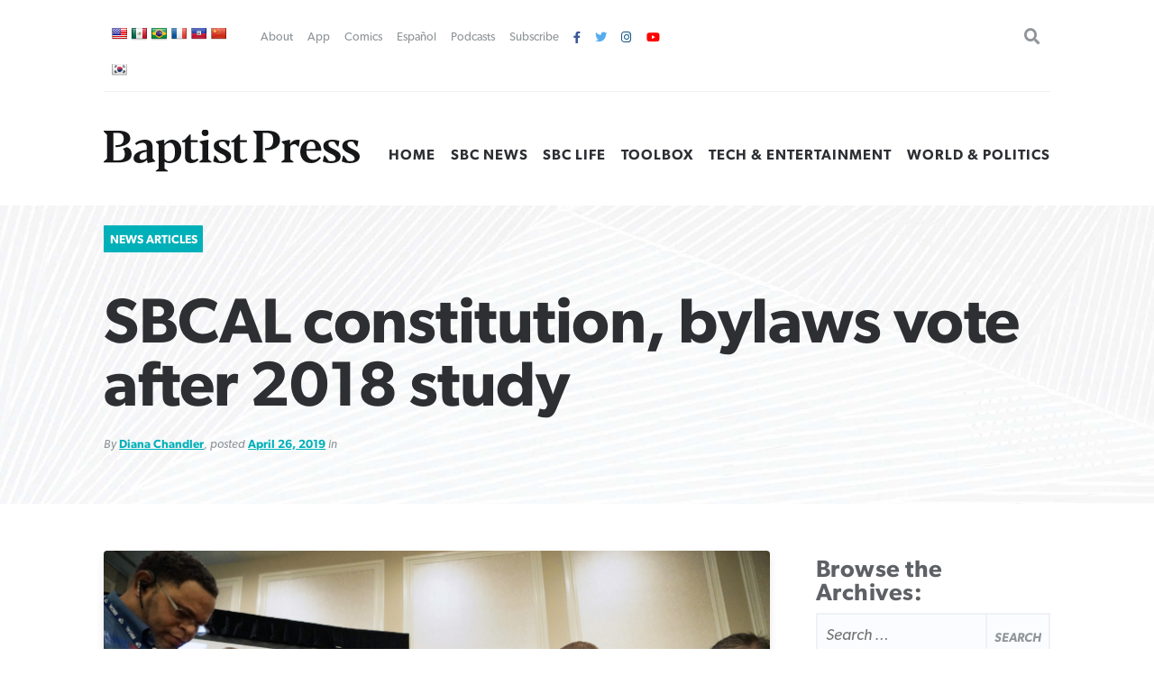

--- FILE ---
content_type: text/html; charset=UTF-8
request_url: https://www.baptistpress.com/resource-library/news/sbcal-constitution-bylaws-vote-after-2018-study/
body_size: 13015
content:
<!DOCTYPE HTML> <!--[if IE 8 ]><html class="ie8" lang="en"><![endif]--> <!--[if (gt IE 8)]><!--><html lang="en"><!--<![endif]--><head><meta charset="UTF-8" /><meta http-equiv="X-UA-Compatible" content="IE=edge,chrome=1"><meta name="viewport" content="width=device-width, initial-scale=1.0"><!--responsive goodness--><link rel="pingback" href="https://www.baptistpress.com/xmlrpc.php" /><link media="all" href="https://www.baptistpress.com/wp-content/cache/autoptimize/css/autoptimize_b94a90a45ad614db0207c7f1d1cae946.css" rel="stylesheet"><title>SBCAL constitution, bylaws vote after 2018 study | Baptist Press</title><meta name="dc.title" content="SBCAL constitution, bylaws vote after 2018 study | Baptist Press"><meta name="dc.description" content="The Southern Baptist Conference of Associational Leaders (SBCAL) will consider constitution and bylaw changes at its annual meeting June 9-10 in Birmingham, Ala., designed to comply with a study team report unanimously adopted in 2018."><meta name="dc.relation" content="https://www.baptistpress.com/resource-library/news/sbcal-constitution-bylaws-vote-after-2018-study/"><meta name="dc.source" content="https://www.baptistpress.com/"><meta name="dc.language" content="en_US"><meta name="description" content="The Southern Baptist Conference of Associational Leaders (SBCAL) will consider constitution and bylaw changes at its annual meeting June 9-10 in Birmingham, Ala., designed to comply with a study team report unanimously adopted in 2018."><meta property="article:published_time" content="2019-04-26T14:25:00-05:00"><meta property="article:modified_time" content="2020-08-03T15:52:23-05:00"><meta property="og:updated_time" content="2020-08-03T15:52:23-05:00"><meta name="thumbnail" content="https://www.baptistpress.com/wp-content/uploads/images/32c5e17e-f14b-436c-915a-6f7e9a1ff657-SBCAL.jpg"><meta name="robots" content="index, follow, max-snippet:-1, max-image-preview:large, max-video-preview:-1"><link rel="canonical" href="https://www.baptistpress.com/resource-library/news/sbcal-constitution-bylaws-vote-after-2018-study/"><meta property="og:url" content="https://www.baptistpress.com/resource-library/news/sbcal-constitution-bylaws-vote-after-2018-study/"><meta property="og:site_name" content="Baptist Press"><meta property="og:locale" content="en_US"><meta property="og:type" content="article"><meta property="article:author" content="https://facebook.com/baptistpress"><meta property="article:publisher" content="https://facebook.com/baptistpress"><meta property="og:title" content="SBCAL constitution, bylaws vote after 2018 study | Baptist Press"><meta property="og:description" content="The Southern Baptist Conference of Associational Leaders (SBCAL) will consider constitution and bylaw changes at its annual meeting June 9-10 in Birmingham, Ala., designed to comply with a study team report unanimously adopted in 2018."><meta property="og:image" content="https://www.baptistpress.com/wp-content/uploads/images/32c5e17e-f14b-436c-915a-6f7e9a1ff657-SBCAL.jpg"><meta property="og:image:secure_url" content="https://www.baptistpress.com/wp-content/uploads/images/32c5e17e-f14b-436c-915a-6f7e9a1ff657-SBCAL.jpg"><meta property="og:image:width" content="3000"><meta property="og:image:height" content="2001"><meta name="twitter:card" content="summary_large_image"><meta name="twitter:site" content="@baptistpress"><meta name="twitter:creator" content="@baptistpress"><meta name="twitter:title" content="SBCAL constitution, bylaws vote after 2018 study | Baptist Press"><meta name="twitter:description" content="The Southern Baptist Conference of Associational Leaders (SBCAL) will consider constitution and bylaw changes at its annual meeting June 9-10 in Birmingham, Ala., designed to comply with a study team report unanimously adopted in 2018."><meta name="twitter:image" content="https://www.baptistpress.com/wp-content/uploads/images/32c5e17e-f14b-436c-915a-6f7e9a1ff657-SBCAL.jpg"><link rel='dns-prefetch' href='//translate.google.com' /><link rel='dns-prefetch' href='//www.googletagmanager.com' /><link rel='dns-prefetch' href='//use.fontawesome.com' /><link href='https://fonts.gstatic.com' crossorigin='anonymous' rel='preconnect' /><link rel="alternate" type="application/rss+xml" title="Baptist Press &raquo; Feed" href="https://www.baptistpress.com/feed/" /><link rel="alternate" type="application/rss+xml" title="Baptist Press &raquo; Comments Feed" href="https://www.baptistpress.com/comments/feed/" /><link rel='stylesheet' id='font-awesome-svg-styles-css' href='https://www.baptistpress.com/wp-content/uploads/font-awesome/v5.12.1/css/svg-with-js.css' type='text/css' media='all' /><link rel='stylesheet' id='font-awesome-official-css' href='https://use.fontawesome.com/releases/v5.12.1/css/all.css' type='text/css' media='all' integrity="sha384-v8BU367qNbs/aIZIxuivaU55N5GPF89WBerHoGA4QTcbUjYiLQtKdrfXnqAcXyTv" crossorigin="anonymous" /><link rel='stylesheet' id='font-awesome-official-v4shim-css' href='https://use.fontawesome.com/releases/v5.12.1/css/v4-shims.css' type='text/css' media='all' integrity="sha384-C8a18+Gvny8XkjAdfto/vjAUdpGuPtl1Ix/K2BgKhFaVO6w4onVVHiEaN9h9XsvX" crossorigin="anonymous" /> <script type="text/javascript" src="https://www.baptistpress.com/wp-includes/js/jquery/jquery.min.js" id="jquery-core-js"></script> <script type="text/javascript" src="https://www.baptistpress.com/wp-includes/js/jquery/jquery-migrate.min.js" id="jquery-migrate-js"></script> <script type="text/javascript" src="https://www.baptistpress.com/wp-content/plugins/mere-resourcelibrary/public/js/mere-resourcelibrary-public.js" id="mere-resourcelibrary-js"></script> <script type="text/javascript" src="https://www.baptistpress.com/wp-content/plugins/reading-progress-bar/public/js/rp-public.js" id="rp-public-scripts-js"></script> <!-- Google tag (gtag.js) snippet added by Site Kit --> <!-- Google Analytics snippet added by Site Kit --> <script type="text/javascript" src="https://www.googletagmanager.com/gtag/js?id=G-7TGC2D3LHX" id="google_gtagjs-js" async></script> <script type="text/javascript" id="google_gtagjs-js-after">/* <![CDATA[ */
window.dataLayer = window.dataLayer || [];function gtag(){dataLayer.push(arguments);}
gtag("set","linker",{"domains":["www.baptistpress.com"]});
gtag("js", new Date());
gtag("set", "developer_id.dZTNiMT", true);
gtag("config", "G-7TGC2D3LHX");
/* ]]> */</script> <link rel="https://api.w.org/" href="https://www.baptistpress.com/wp-json/" /><link rel="alternate" title="JSON" type="application/json" href="https://www.baptistpress.com/wp-json/wp/v2/mere_resource/215157" /><link rel="EditURI" type="application/rsd+xml" title="RSD" href="https://www.baptistpress.com/xmlrpc.php?rsd" /><link rel='shortlink' href='https://www.baptistpress.com/?p=215157' /><link rel="alternate" title="oEmbed (JSON)" type="application/json+oembed" href="https://www.baptistpress.com/wp-json/oembed/1.0/embed?url=https%3A%2F%2Fwww.baptistpress.com%2Fresource-library%2Fnews%2Fsbcal-constitution-bylaws-vote-after-2018-study%2F" /><link rel="alternate" title="oEmbed (XML)" type="text/xml+oembed" href="https://www.baptistpress.com/wp-json/oembed/1.0/embed?url=https%3A%2F%2Fwww.baptistpress.com%2Fresource-library%2Fnews%2Fsbcal-constitution-bylaws-vote-after-2018-study%2F&#038;format=xml" /><meta name="generator" content="Site Kit by Google 1.170.0" /><link rel="preconnect" href="//www.googletagmanager.com/"><link rel="preconnect" href="//s3.amazonaws.com/"><link rel="preconnect" href="//play.ht/"><link rel="preconnect" href="//static.play.ht/"><link rel="preconnect" href="//a.play.ht/"><link rel="preconnect" href="//media.play.ht/"><link rel="dns-prefetch" href="//www.googletagmanager.com/"><link rel="dns-prefetch" href="//s3.amazonaws.com/"><link rel="dns-prefetch" href="//play.ht/"><link rel="dns-prefetch" href="//static.play.ht/"><link rel="dns-prefetch" href="//a.play.ht/"><link rel="dns-prefetch" href="//media.play.ht/"><style type="text/css">:root {
            --site-width: 1200px;
            --site-padding: 10vw;
            --site-font-size: 1.1rem;
            --site-bg-image: url(https://www.baptistpress.com/wp-content/themes/firmament-child/assets/defaultbg.jpg);
            --current-page-image: url(https://www.baptistpress.com/wp-content/uploads/images/32c5e17e-f14b-436c-915a-6f7e9a1ff657-SBCAL.jpg);

            --primary-dark: #088793;
            --primary: #00b0b9;
            --primary-light: #2cccd3;

            --secondary-dark: #b39d74;
            --secondary: #cfb991;
            --secondary-light: #e6d1ac;

            --bg-color: #fafafa;
            --bg-dark: #0d141a;
        }

        @media screen and (min-width:40rem) {
            :root {
                --site-padding: calc(10vw/1.5);
            }
        }

        @media screen and (min-width:48rem) {
            :root {
                --site-padding: calc(10vw/2);
            }
        }
        @media screen and (min-width:64rem) {
            :root {
                --site-padding: calc(10vw/2.5);
            }
        }
        @media screen and (min-width:84rem) {
            :root {
                --site-padding: calc(10vw/3);
            }
        }</style><!-- Google AdSense meta tags added by Site Kit --><meta name="google-adsense-platform-account" content="ca-host-pub-2644536267352236"><meta name="google-adsense-platform-domain" content="sitekit.withgoogle.com"> <!-- End Google AdSense meta tags added by Site Kit --> <!-- Meta Pixel Code --> <script type='text/javascript'>!function(f,b,e,v,n,t,s){if(f.fbq)return;n=f.fbq=function(){n.callMethod?
n.callMethod.apply(n,arguments):n.queue.push(arguments)};if(!f._fbq)f._fbq=n;
n.push=n;n.loaded=!0;n.version='2.0';n.queue=[];t=b.createElement(e);t.async=!0;
t.src=v;s=b.getElementsByTagName(e)[0];s.parentNode.insertBefore(t,s)}(window,
document,'script','https://connect.facebook.net/en_US/fbevents.js');</script> <!-- End Meta Pixel Code --> <script type='text/javascript'>var url = window.location.origin + '?ob=open-bridge';
            fbq('set', 'openbridge', '782489202540699', url);
fbq('init', '782489202540699', {}, {
    "agent": "wordpress-6.8.3-4.1.5"
})</script><script type='text/javascript'>fbq('track', 'PageView', []);</script> <link rel="icon" href="https://www.baptistpress.com/wp-content/uploads/2020/04/cropped-bpress-site-icon-32x32.jpg" sizes="32x32" /><link rel="icon" href="https://www.baptistpress.com/wp-content/uploads/2020/04/cropped-bpress-site-icon-192x192.jpg" sizes="192x192" /><link rel="apple-touch-icon" href="https://www.baptistpress.com/wp-content/uploads/2020/04/cropped-bpress-site-icon-180x180.jpg" /><meta name="msapplication-TileImage" content="https://www.baptistpress.com/wp-content/uploads/2020/04/cropped-bpress-site-icon-270x270.jpg" /><style type="text/css" id="wp-custom-css">.wp-block-pullquote:not(.is-style-solid-color) {
	padding: 20px;}


.hero__thumbnail--picture {
  max-width: fit-content;
	top: 50% ;
}

@media screen and (min-width:72rem) {
body.term-sbc-life-articles section.news .featured { width: 47.5% !important; }
}

@media screen and (max-width:48em) { 
section.blars .blars__wrapper { padding:unset !important; background:#fff; margin:0 -15px; width:calc(100% + 20px) }
	}

.page-id-71 .heading { display: none }

.shr-recommendations-attribution-logo-text { opacity:0.01 !important; }

aside#ais-facets {
	display: none !important;
}

.algolia-search-box-wrapper .search-icon {
	margin-top: 0 !important;
}

#ais-wrapper {
	padding-left: 1rem;
	padding-right: 1rem;
}
.ais-hits--content {
	text-align: left;
}
.ais-hits--content h2 {
	font-size: 20px;
	line-height: 1.4;
	text-align: left;
}

.ais-hits--thumbnail {
	width: 150px; 
}

.ais-hits--thumbnail img {
	width: 150px;
	height: 100px;
	object-fit: cover;
}


.header__utilities ul { justify-content:flex-start !important; padding-left:1rem; }
#google_language_translator { display:none; }
#flags a {
display: inline-table;
margin-right: -12px;
}

#flags {
width: 700px; min-width:150px;
}

#flags a {
display: inline-table;
margin-right: -12px;
}

div.podcast-section.bpress-podcast h4 a {
    background: url(//www.baptistpress.com/wp-content/uploads/2024/05/Lead-On-Podcast.png) no-repeat center center;
    background-size: contain;
}

div.podcast-section.bpress-sbctw h4 a {
    background: url(//www.baptistpress.com/wp-content/uploads/2025/01/SBCTW-Podcast-Home.png) no-repeat center center;
    background-size: contain;
}

.page-id-313759 .heading__wrapper, .heading .pagenav {
    display:none;
}
.page-id-312830 .heading__wrapper, .heading .pagenav {
    display:none;
}

.yarpp-related h3 {
    text-align: left;
}

.yarpp-related .yarpp-thumbnail-title {
    font-size: 75%;
}

.yarpp-thumbnails-horizontal .yarpp-thumbnail-title {
    overflow: visible;
}

.yarpp-thumbnails-horizontal .yarpp-thumbnail {
    height: auto;
}

.yarpp-thumbnail>img, .yarpp-thumbnail-default {
	  object-fit: cover;
}</style> <script async src='https://www.googletagmanager.com/gtag/js?id=G-7TGC2D3LHX'></script><script>window.dataLayer = window.dataLayer || [];
function gtag(){dataLayer.push(arguments);}gtag('js', new Date());
gtag('set', 'cookie_domain', 'auto');
gtag('set', 'cookie_flags', 'SameSite=None;Secure');
window.addEventListener('load', function () {
    var links = document.querySelectorAll('a');
    for (let i = 0; i < links.length; i++) {
        links[i].addEventListener('click', function(e) {
            var n = this.href.includes('www.baptistpress.com');
            if (n == false) {
                gtag('event', 'click', {'event_category': 'external links','event_label' : this.href});
            }
        });
        }
    });
    window.addEventListener('load', function () {
        var donwload_links = document.querySelectorAll('a');
        for (let j = 0; j < donwload_links.length; j++) {
            donwload_links[j].addEventListener('click', function(e) {
                var down = this.href.match(/.*\.(pdf)(\?.*)?$/);
                if (down != null) {
                    gtag('event', 'click', {'event_category': 'downloads','event_label' : this.href});
                }
            });
            }
        });
    
 gtag('config', 'G-7TGC2D3LHX' , {});</script> </head><body class="wp-singular mere_resource-template-default single single-mere_resource postid-215157 wp-custom-logo wp-embed-responsive wp-theme-firmament wp-child-theme-firmament-child"><header role="banner" class="header cf"><div class="header__wrapper wrapper"><div class="header__utilities" id="utilitiesnav"><div id="flags" class="size18"><ul id="sortable" class="ui-sortable" style="float:left"><li id="English"><a href="#" title="English" class="nturl notranslate en flag united-states"></a></li><li id="Spanish"><a href="#" title="Spanish" class="nturl notranslate es flag mexico"></a></li><li id="Portuguese"><a href="#" title="Portuguese" class="nturl notranslate pt flag brazil"></a></li><li id="French"><a href="#" title="French" class="nturl notranslate fr flag French"></a></li><li id="Haitian"><a href="#" title="Haitian" class="nturl notranslate ht flag Haitian"></a></li><li id="Chinese (Simplified)"><a href="#" title="Chinese (Simplified)" class="nturl notranslate zh-CN flag Chinese (Simplified)"></a></li><li id="Korean"><a href="#" title="Korean" class="nturl notranslate ko flag Korean"></a></li></ul></div><div id="google_language_translator" class="default-language-en"></div><div class="menu-utility-nav-container"><ul id="menu-utility-nav" class="menu"><li id="menu-item-83" class="menu-item menu-item-type-post_type menu-item-object-page menu-item-83"><a href="https://www.baptistpress.com/about/">About</a></li><li id="menu-item-266439" class="menu-item menu-item-type-post_type menu-item-object-page menu-item-266439"><a href="https://www.baptistpress.com/app/">App</a></li><li id="menu-item-362" class="menu-item menu-item-type-taxonomy menu-item-object-mere_resource_type menu-item-362"><a href="https://www.baptistpress.com/resource-library/comics/">Comics</a></li><li id="menu-item-265666" class="menu-item menu-item-type-custom menu-item-object-custom menu-item-265666"><a href="https://www.baptistpress.com/espanol">Español</a></li><li id="menu-item-312845" class="menu-item menu-item-type-custom menu-item-object-custom menu-item-312845"><a href="/podcasts">Podcasts</a></li><li id="menu-item-82" class="menu-item menu-item-type-post_type menu-item-object-page menu-item-82"><a href="https://www.baptistpress.com/subscribe/">Subscribe</a></li><li id="menu-item-1111" class="fa fa-facebook menu-item menu-item-type-custom menu-item-object-custom menu-item-1111"><a target="_blank" href="https://facebook.com/baptistpress"> </a></li><li id="menu-item-1116" class="fa fa-twitter menu-item menu-item-type-custom menu-item-object-custom menu-item-1116"><a target="_blank" href="https://twitter.com/baptistpress"> </a></li><li id="menu-item-1117" class="fa fa-instagram menu-item menu-item-type-custom menu-item-object-custom menu-item-1117"><a target="_blank" href="https://instagram.com/baptistpress"> </a></li><li id="menu-item-308054" class="fa fa-youtube menu-item menu-item-type-custom menu-item-object-custom menu-item-308054"><a href="https://www.youtube.com/@BaptistPressVideo"> </a></li></ul></div><form role="search" method="get" class="search-form" action="https://www.baptistpress.com/"> <label> <span class="screen-reader-text">Search for:</span> <input type="search" class="search-field" placeholder="Search &hellip;" value="" name="s" /> </label> <input type="submit" class="search-submit" value="Search" /></form></div><!--utlities--><div class="header__sitename"> <a href="https://www.baptistpress.com/" class="custom-logo-link" rel="home"><img width="269" height="45" src="https://www.baptistpress.com/wp-content/uploads/2020/08/baptistpress__main-logo.svg" class="custom-logo" alt="Baptist Press" decoding="async" /></a></div><!--site name--><div class="header__nav"><div class="menu-primary-menu-container"><ul id="menu-primary-menu" class="menu"><li id="menu-item-62" class="menu-item menu-item-type-post_type menu-item-object-page menu-item-home menu-item-62"><a href="https://www.baptistpress.com/">Home</a></li><li id="menu-item-265259" class="menu-item menu-item-type-taxonomy menu-item-object-mere_resource_topic menu-item-265259"><a href="https://www.baptistpress.com/resource-library/topic-index/sbc-news/">SBC News</a></li><li id="menu-item-265260" class="menu-item menu-item-type-taxonomy menu-item-object-mere_resource_type menu-item-265260"><a href="https://www.baptistpress.com/resource-library/sbc-life-articles/">SBC Life</a></li><li id="menu-item-303887" class="menu-item menu-item-type-taxonomy menu-item-object-mere_resource_type menu-item-303887"><a href="https://www.baptistpress.com/resource-library/bptoolbox/">Toolbox</a></li><li id="menu-item-265261" class="menu-item menu-item-type-taxonomy menu-item-object-mere_resource_topic menu-item-265261"><a href="https://www.baptistpress.com/resource-library/topic-index/tech-entertainment/">Tech &amp; Entertainment</a></li><li id="menu-item-66" class="menu-item menu-item-type-taxonomy menu-item-object-mere_resource_topic menu-item-66"><a href="https://www.baptistpress.com/resource-library/topic-index/world-politics/">World &amp; Politics</a></li></ul></div> <a id="Sesame" href="#scrollTo" aria-hidden="true"><div class="menu"><span>.</span><span>.</span><span>.</span></div> <label for="Sesame" class="screen-reader-text">Utility Nav</label> </a></div></div><!--header__wrapper--></header> <!--Start the main content area (ends in footer.php)--><main class="content cf"><main class="mrl" id="mrl"><header class="resource-library__header header"><div class="header__wrapper"><span class="resource-library__card--tag"><a class="term mere_resource_type" href="https://www.baptistpress.com/resource-library/news/">News Articles</a></span><div class="resource-library__header--title heading title"><h1>SBCAL constitution, bylaws vote after 2018 study</h1></div> <span class="article--meta">By <a class="resource__meta--author" href="/multi_author/diana-chandler/">Diana Chandler</a>, posted <a href="">April 26, 2019</a> in </span></div></header><div class="content"><div class="content__wrapper"><div class="resource-library__content content"><a href="https://www.baptistpress.com/wp-content/uploads/images/32c5e17e-f14b-436c-915a-6f7e9a1ff657-SBCAL.jpg" class="alignleft size-medium"><img src="https://www.baptistpress.com/wp-content/uploads/images/32c5e17e-f14b-436c-915a-6f7e9a1ff657-SBCAL.jpg" class="alignleft size-medium"/><p class="caption">Associational leaders pray with SBC President J.D. Greear at a meeting of the Southern Baptist Conference of Associational Leaders.</p></a><div class="resource-library__content--meta"><h4>Metadata:</h4><strong>Event(s):&nbsp;</strong><a class="term mere_resource_event" href="https://www.baptistpress.com/resource-library/events-index/2019-sbc-annual-meeting-in-birmingham/">2019 SBC Annual Meeting in Birmingham</a></br><strong>Format(s):&nbsp;</strong><a class="term mere_media_type" href="https://www.baptistpress.com/resource-library/media-format/text/">Text Articles</a></br><h4>Share this post:</h4><div class="socializer"> <a class="socializer--twitter" href="http://www.twitter.com/share?url=https://www.baptistpress.com/resource-library/news/sbcal-constitution-bylaws-vote-after-2018-study/"><i class="fab fa-twitter"></i></a> <a class="socializer--facebook" href="https://www.facebook.com/sharer.php?u=https://www.baptistpress.com/resource-library/news/sbcal-constitution-bylaws-vote-after-2018-study/"><i class="fab fa-facebook-f"></i></a> <a class="socializer--email" href="
 mailto:?subject=I'm sharing this page, SBCAL constitution, bylaws vote after 2018 study&amp;body=Check it out at https://www.baptistpress.com/resource-library/news/sbcal-constitution-bylaws-vote-after-2018-study/"><i class="fas fa-envelope"></i></a> <a href="https://www.baptistpress.com/resource-library/news/sbcal-constitution-bylaws-vote-after-2018-study/print/" title="<i class='fas fa-print'></i>" rel="nofollow"><i class='fas fa-print'></i></a></div></div><hr/><article class="resource-library__content--entry"><center><a href="https://www.watersedge.com/invest/?utm_source=BPKI&utm_medium=BPKI&utm_campaign=PBKI"><img decoding="async" src="https://www.baptistpress.com/wp-content/uploads/2026/01/WE-BP-800x100-Jan26.png"></a></center><P><p>BIRMINGHAM, Ala. (BP) &#8212; The Southern Baptist Conference of Associational Leaders (SBCAL) will consider constitution and bylaw changes at its annual meeting June 9-10 in Birmingham, Ala., designed to comply with a study team report unanimously adopted in 2018.</p><p><img decoding="async" width="300" height="200" src="https://www.baptistpress.com/wp-content/uploads/images/32c5e17e-f14b-436c-915a-6f7e9a1ff657-SBCAL.jpg" class="alignleft wp-image-51479 size-medium" alt="" loading="lazy" />The sweeping report, which led to the new name of associational mission strategist instead of director of missions, also recommended that the SBCAL increase its advocacy of the role of associational leaders across the Southern Baptist Convention.</p><p>The proposed changes to be presented and voted on June 9 are among several responses to the study team report, said SBCAL Executive Director Ray Gentry.</p><p>&#8220;Proposed changes to enable [increased advocacy] to happen include updating the purpose to &#8216;equip, encourage, and network with associational leaders,&#8217; giving SBC seminaries the option to be represented on the executive team, changing the title of the Conference Planning Team to the more accurate Administrative Team, and simplifying and streamlining our structure and nomenclature,&#8221; Gentry told Baptist Press.</p><p>Already well received is the new descriptor of associational mission strategist, which is recommended but not required for Southern Baptist associations across the nation.</p><p>&#8220;The new descriptor, Associational Mission Strategist, is being well received across the country, especially among younger leaders,&#8221; Gentry told BP. &#8220;As with any change, you have early adopters, middle adopters, and late adopters. We are encouraged to see so many embrace this new descriptor already.&#8221;</p><p>The 2019 meeting will bring the purpose of the new descriptor into greater focus, Gentry said, encouraging attendance.</p><p>&#8220;The 2019 SBCAL Annual Conference is designed to strengthen the work of Associational Mission Strategists by sharing why the new descriptor was chosen,&#8221; Gentry said, &#8220;by providing training and encouragement to be on mission strategically, whether in a rural or a metro context, and through abundant networking opportunities to sharpen one another as iron sharpens iron.&#8221;</p><div class="fKiRVC50" style="clear:both;float:left;width:100%;margin:0 0 20px 0;"><center><a href="https://boycecollege.com/?utm_medium=display&utm_source=sbc_ec&utm_campaign=boyce_awareness&utm_term=truth_first"><img decoding="async" src="https://www.baptistpress.com/wp-content/uploads/2026/01/Ad-1-Truth-Comes-First_800x100-px.png"></a></center><P></div><p>Themed &#8220;Associational Mission Strategists: Defining Terms, Providing Tools,&#8221; the SBCAL will meet at the Hilton Birmingham at the University of Alabama at Birmingham, 808 20th St. S., with June 9 sessions from 9:30 a.m.–7:30 p.m., and June 10 sessions from 8:45 a.m.–11:20 a.m. Worship, workshops, plenary sessions, a ministry fair and meals are scheduled, with additional workshops and sessions designed for wives.</p><p>Speakers include SBC President J.D. Greear, pastor of The Summit Church in the Raleigh-Durham, N.C., area; Johnny Hunt, vice president for evangelism and leadership, North American Mission Board; Robert Smith, Beeson professor of preaching at Samford University in Birmingham; Ted Traylor, pastor of Olive Baptist Church in Pensacola, Fla., and Sandra Wisdom-Martin, Woman&#8217;s Missionary Union executive director.</p><p>A pre-conference for prospective and new associational leaders June 8 from 6:30–9 p.m. will include presentations and a roundtable specifically tailored to those who&#8217;ve been on the job no more than two years, and others interested in the post.</p><p>Joining Gentry as speakers at the pre-conference are David Stokes, executive director of the Central Kentucky Network of Baptists, and Steve Laughman, an associational mission strategist with the Centennial Association of the Georgia Baptist Mission Board. Registration is $25; spouses may attend at no cost.</p><p>Workshop titles and conference registration, $99, are available at sbcassociations.org/workshops. Proposed constitution and bylaw changes are published in the April 16 issue of the SBCAL newsletter &#8220;The Encourager,&#8221; accessible at sbcassociations.org/sbcal-newsletter.</p><ul class="mere_multi-authors mma mma_hook"><h4>About the Author</h4><li class="mma mma_single mma_author"><h5 class="mma_single--name">Diana Chandler</h5><div class="mma_single--description"><p>Diana Chandler is Baptist Press’ senior writer.</p> <a class="mma_single--link" href="https://www.baptistpress.com/multi_author/diana-chandler/">Read All by Diana Chandler&nbsp;›</a></div></li></ul><div class='yarpp yarpp-related yarpp-related-website yarpp-related-none yarpp-template-thumbnails'> <!-- YARPP Thumbnails --><h3>Related posts:</h3><p>No related posts.</p></div></article></div><div class="sidebar resource-library__sidebar"><h3>Browse the Archives:</h3><form role="search" method="get" class="search-form" action="https://www.baptistpress.com/"> <label> <span class="screen-reader-text">Search for:</span> <input type="search" class="search-field" placeholder="Search &hellip;" value="" name="s" /> </label> <input type="submit" class="search-submit" value="Search" /></form><ul class="resource-library__sidebar--menu resource__type"><a href="/resource-library/"  class="button" role="button">View Latest Resources</a><div class="facetwp-facet facetwp-facet-search facetwp-type-search" data-name="search" data-type="search"></div><h4>Resource Categories:</h4><li><a class="resource__type__tag " href="/resource-library/espanol">Articulos en Español</a></li><li><a class="resource__type__tag " href="/resource-library/bptoolbox">BP Toolbox</a></li><li><a class="resource__type__tag " href="/resource-library/comics">Comics</a></li><li><a class="resource__type__tag " href="/resource-library/news">News Articles</a><ul class="sub-menu"><li><a href="/resource-library/topic-index?fwp_resource_types=news">By Topic</a></li><li><a href="/resource-library/scripture-index?fwp_resource_types=news">By Scripture</a></li><li><a href="/resource-library/series-index?fwp_resource_types=news">By Series</a></li><li><a href="/resource-library/author-index?fwp_resource_types=news">By Author</a></li><li><a href="/resource-library/year-index?fwp_resource_types=news">By Year</a></li><li><a href="/resource-library/event-index?fwp_resource_types=news">By Event</a></li></ul></li><li><a class="resource__type__tag " href="/resource-library/sbc-life-articles">SBC Life Articles</a></li></ul><ul class="resource-library__sidebar--menu resource__collections"><h4>Browse Resources By:</h4><li><a href="/resource-library/author-index">Author</a></li><li><a href="/resource-library/scripture-index">Scripture</a></li><li><a href="/resource-library/series-index">Series</a></li><li><a href="/resource-library/topic-index">Topic</a></li><li><a href="/resource-library/events-index">Event</a></li><li><a href="/resource-library/year-index">Year</a></li><li>Media Type:</li><ul class="media__type sub-menu"><li><a class="resource__type__tag" href="/resource-library/media-format/photo">Photo</a></li><li><a class="resource__type__tag" href="/resource-library/media-format/text">Text Articles</a></li></ul></li></ul><div class="blars"></div><div class="blars"><div class="ad-square"><a href="https://web.cvent.com/event/da721b30-03cc-4073-8cc0-9349380ac9da/summary?RefId=MCRegistration&rt=pYJg4PaJO0-n4GWzIn24yQ&utm_source=sidebar_ad&utm_medium=referral&utm_campaign=baptist_press_2025&utm_content=600x600_ad_missions_college"><img src="https://www.baptistpress.com/wp-content/uploads/2024/01/BP-sidebar-ad_Missions-College-20263-copy-3-pdf.jpg" alt="Missions College – January 21-24, 2026"></a></div></div><div class="blars"></div><div class="blars"><div class="ad-square"><a href="mbts.edu/pastors"><img src="https://www.baptistpress.com/wp-content/uploads/2022/08/MBTS-Spurgeon-1-600x600.jpg" alt=""></a></div></div></div></div></div></main></main><!--End the main footer area (starts in header.php)--><div class="prefooter" id="footernav"><div class="prefooter__wrapper wrapper"><div class="prefooter__nav"> <a id="closeSesame" href="#"><div class="close">&times;</div></a><div class="menu-footer-popup-nav-container"><ul id="menu-footer-popup-nav" class="menu"><li id="menu-item-84" class="menu-item menu-item-type-post_type menu-item-object-page menu-item-home menu-item-has-children menu-item-84"><a href="https://www.baptistpress.com/">Baptist Press</a><ul class="sub-menu"><li id="menu-item-85" class="menu-item menu-item-type-post_type menu-item-object-page menu-item-85"><a href="https://www.baptistpress.com/about/">About</a></li><li id="menu-item-302023" class="menu-item menu-item-type-post_type menu-item-object-page menu-item-302023"><a href="https://www.baptistpress.com/guidelines/">Guidelines</a></li><li id="menu-item-87" class="menu-item menu-item-type-post_type menu-item-object-page menu-item-87"><a href="https://www.baptistpress.com/media-relations/">Media Relations</a></li><li id="menu-item-86" class="menu-item menu-item-type-post_type menu-item-object-page menu-item-86"><a href="https://www.baptistpress.com/contact/">Contact Us</a></li></ul></li><li id="menu-item-312850" class="menu-item menu-item-type-post_type menu-item-object-page menu-item-has-children menu-item-312850"><a href="https://www.baptistpress.com/podcasts/">Podcasts</a><ul class="sub-menu"><li id="menu-item-312852" class="menu-item menu-item-type-custom menu-item-object-custom menu-item-312852"><a href="/radio">Good News for Today</a></li><li id="menu-item-312853" class="menu-item menu-item-type-custom menu-item-object-custom menu-item-312853"><a href="https://gridironandthegospel.com/">Gridiron &#038; the Gospel</a></li><li id="menu-item-312851" class="menu-item menu-item-type-post_type menu-item-object-page menu-item-312851"><a href="https://www.baptistpress.com/lead-on/">Lead On</a></li><li id="menu-item-312854" class="menu-item menu-item-type-custom menu-item-object-custom menu-item-312854"><a href="https://sbcthisweek.com">SBC This Week</a></li></ul></li><li id="menu-item-93" class="menu-item menu-item-type-custom menu-item-object-custom menu-item-has-children menu-item-93"><a href="/resource-library/">Article Types</a><ul class="sub-menu"><li id="menu-item-265257" class="menu-item menu-item-type-taxonomy menu-item-object-mere_resource_type current-mere_resource-ancestor current-menu-parent current-mere_resource-parent menu-item-265257"><a href="https://www.baptistpress.com/resource-library/news/">Baptist Press Articles</a></li><li id="menu-item-175" class="menu-item menu-item-type-taxonomy menu-item-object-mere_resource_type menu-item-175"><a href="https://www.baptistpress.com/resource-library/sbc-life-articles/">SBC Life Articles</a></li><li id="menu-item-265258" class="menu-item menu-item-type-taxonomy menu-item-object-mere_resource_type menu-item-265258"><a href="https://www.baptistpress.com/resource-library/espanol/">Articulos en Español</a></li><li id="menu-item-89" class="menu-item menu-item-type-taxonomy menu-item-object-mere_resource_type menu-item-89"><a href="https://www.baptistpress.com/resource-library/comics/">Comics</a></li></ul></li><li id="menu-item-302024" class="menu-item menu-item-type-custom menu-item-object-custom menu-item-has-children menu-item-302024"><a href="/subscribe">Newsletters</a><ul class="sub-menu"><li id="menu-item-302025" class="menu-item menu-item-type-custom menu-item-object-custom menu-item-302025"><a target="_blank" href="https://southern-baptist-convention-sbc.read.axioshq.com/signup/bp-discipleship">Discipleship</a></li><li id="menu-item-302026" class="menu-item menu-item-type-custom menu-item-object-custom menu-item-302026"><a target="_blank" href="https://southern-baptist-convention-sbc.read.axioshq.com/signup/bp-leadership">Leadership</a></li><li id="menu-item-302027" class="menu-item menu-item-type-custom menu-item-object-custom menu-item-302027"><a target="_blank" href="https://southern-baptist-convention-sbc.read.axioshq.com/signup/bp-missions">Missions</a></li><li id="menu-item-302028" class="menu-item menu-item-type-custom menu-item-object-custom menu-item-302028"><a target="_blank" href="https://southern-baptist-convention-sbc.read.axioshq.com/signup/bp-politics">Politics</a></li></ul></li></ul></div></div></div></div><footer class="footer"><div class="footer__wrapper wrapper"><div class="footer__logo"> <img src="https://www.baptistpress.com/wp-content/themes/firmament-child/assets/sbc__footer--logo.svg" alt="Cross Logo with SBC Text Footer"/></div><div class="footer__nav"><div class="menu-footer-network-nav-container"><ul id="menu-footer-network-nav" class="menu"><li id="menu-item-115" class="menu-item menu-item-type-custom menu-item-object-custom menu-item-115"><a href="https://sbc.net">SBC.net</a></li><li id="menu-item-117" class="active menu-item menu-item-type-post_type menu-item-object-page menu-item-home menu-item-117"><a href="https://www.baptistpress.com/">Baptist Press</a></li><li id="menu-item-120" class="menu-item menu-item-type-custom menu-item-object-custom menu-item-120"><a href="https://churches.sbc.net">Churches</a></li><li id="menu-item-121" class="menu-item menu-item-type-custom menu-item-object-custom menu-item-121"><a href="https://jobs.sbc.net">SBC Jobs</a></li><li id="menu-item-119" class="menu-item menu-item-type-custom menu-item-object-custom menu-item-119"><a href="https://bfandm.wpengine.com">BF&#038;M</a></li></ul></div></div><p class="footer__contentinfo"> &copy; 2026 Southern Baptist Convention. Site by <a href="https://mereagency.com">Mere</a>.</p><nav class="footer__nav--sitelinks"><ul><li><a href="/sitemaps.xml">Site Index</a></li></ul></nav></div><!--footer__wrapper--></footer> <script type="speculationrules">{"prefetch":[{"source":"document","where":{"and":[{"href_matches":"\/*"},{"not":{"href_matches":["\/wp-*.php","\/wp-admin\/*","\/wp-content\/uploads\/*","\/wp-content\/*","\/wp-content\/plugins\/*","\/wp-content\/themes\/firmament-child\/*","\/wp-content\/themes\/firmament\/*","\/*\\?(.+)"]}},{"not":{"selector_matches":"a[rel~=\"nofollow\"]"}},{"not":{"selector_matches":".no-prefetch, .no-prefetch a"}}]},"eagerness":"conservative"}]}</script> <div id='glt-footer'></div><script>function GoogleLanguageTranslatorInit() { new google.translate.TranslateElement({pageLanguage: 'en', includedLanguages:'zh-CN,en,fr,ht,ko,pt,es', autoDisplay: false}, 'google_language_translator');}</script><script>document.querySelectorAll('.playHtListenArea').forEach(function(el) {el.style.display = 'block'});</script> <!-- Meta Pixel Event Code --> <script type='text/javascript'>document.addEventListener( 'wpcf7mailsent', function( event ) {
        if( "fb_pxl_code" in event.detail.apiResponse){
            eval(event.detail.apiResponse.fb_pxl_code);
        }
        }, false );</script> <!-- End Meta Pixel Event Code --><div id='fb-pxl-ajax-code'></div><script type="text/javascript">var algolia = {"debug":false,"application_id":"BW0WSOPOQM","search_api_key":"5dc15dce0dbafadc392dd80d3641c90a","powered_by_enabled":false,"insights_enabled":false,"search_hits_per_page":"10","query":"","indices":{"searchable_posts":{"name":"wp_searchable_posts","id":"searchable_posts","enabled":true,"replicas":[]}},"autocomplete":{"sources":[],"input_selector":"input[name='s']:not(.no-autocomplete):not(#adminbar-search)"}};</script> <script type="text/javascript" src="https://www.baptistpress.com/wp-content/plugins/google-language-translator/js/scripts.js" id="scripts-js"></script> <script type="text/javascript" src="//translate.google.com/translate_a/element.js?cb=GoogleLanguageTranslatorInit" id="scripts-google-js"></script> <script type="text/javascript" src="https://www.baptistpress.com/wp-content/themes/firmament/js/site.js" id="script-js"></script> <script type="text/javascript" id="slb_context">/* <![CDATA[ */if ( !!window.jQuery ) {(function($){$(document).ready(function(){if ( !!window.SLB ) { {$.extend(SLB, {"context":["public","user_guest"]});} }})})(jQuery);}/* ]]> */</script> <script src="https://www.baptistpress.com/wp-content/plugins/facetwp/assets/js/dist/front.min.js?ver=4.4.1"></script> <script>window.FWP_JSON = {"prefix":"_","no_results_text":"No results found","ajaxurl":"https:\/\/www.baptistpress.com\/wp-json\/facetwp\/v1\/refresh","nonce":"e91b8612dd","preload_data":{"facets":{"search":"<span class=\"facetwp-input-wrap\"><i class=\"facetwp-icon\"><\/i><input type=\"text\" class=\"facetwp-search\" value=\"\" placeholder=\"Type to search...\" autocomplete=\"off\" \/><\/span>"},"template":"","settings":{"debug":{"query_args":{"multi_author":"diana-chandler","error":"","m":"","p":0,"post_parent":"","subpost":"","subpost_id":"","attachment":"","attachment_id":0,"name":"","pagename":"","page_id":0,"second":"","minute":"","hour":"","day":0,"monthnum":0,"year":0,"w":0,"category_name":"","tag":"","cat":"","tag_id":"","author":"","author_name":"","feed":"","tb":"","paged":1,"meta_key":"","meta_value":"","preview":"","s":null,"sentence":"","title":"","fields":"","menu_order":"","embed":"","category__in":[],"category__not_in":[],"category__and":[],"post__in":[],"post__not_in":[],"post_name__in":[],"tag__in":[],"tag__not_in":[],"tag__and":[],"tag_slug__in":[],"tag_slug__and":[],"post_parent__in":[],"post_parent__not_in":[],"author__in":[],"author__not_in":[],"search_columns":[],"facetwp":true,"posts_per_page":10},"sql":"SELECT SQL_CALC_FOUND_ROWS  wp_posts.*\n\t\t\t\t\t FROM wp_posts  LEFT JOIN wp_term_relationships ON (wp_posts.ID = wp_term_relationships.object_id)\n\t\t\t\t\t WHERE 1=1  AND ( \n  wp_term_relationships.term_taxonomy_id IN (144)\n) AND ((wp_posts.post_type = 'mere_resource' AND (wp_posts.post_status = 'publish' OR wp_posts.post_status = 'acf-disabled')) OR (wp_posts.post_type = 'post' AND (wp_posts.post_status = 'publish' OR wp_posts.post_status = 'acf-disabled')))\n\t\t\t\t\t GROUP BY wp_posts.ID\n\t\t\t\t\t ORDER BY wp_posts.post_date DESC\n\t\t\t\t\t LIMIT 0, 10","facets":{"search":{"enable_relevance":"yes","label":"Search","name":"search","type":"search","search_engine":"swp_default","placeholder":"Type to search...","auto_refresh":"yes","source":"","operator":"or","selected_values":""}},"template":{"name":"wp"},"settings":{"thousands_separator":",","decimal_separator":".","prefix":"_","load_jquery":"no","debug_mode":"on","enable_indexer":"yes","places_version":"place-class"},"last_indexed":"3 years","row_counts":{"authors":66377,"events":6204,"media_formats":65952,"resource_types":75472,"series":11963,"topics":26107},"hooks_used":{"pre_get_posts":["wp-content\/plugins\/wp-seopress-pro\/src\/Actions\/Sitemap\/RenderIndexSitemap.php:51","wp-content\/plugins\/wp-seopress\/src\/Actions\/Sitemap\/Render.php:111","wp-content\/plugins\/wp-seopress-pro\/src\/Actions\/Sitemap\/RenderNewsSitemap.php:51","wp-content\/plugins\/wp-seopress-pro\/src\/Actions\/Sitemap\/RenderVideoSitemap.php:50","wp-content\/themes\/firmament-child\/functions.php:285","wp-content\/plugins\/wp-search-with-algolia\/includes\/class-algolia-search.php:104"],"facetwp_cache_lifetime":["wp-content\/themes\/firmament-child\/functions.php:385"]},"post_types":["mere_ads","mere_resource","page","post","responsive_slider"]},"pager":{"page":1,"per_page":10,"total_rows":2265,"total_rows_unfiltered":2265,"total_pages":227},"num_choices":[],"labels":{"search":"Search"},"search":{"auto_refresh":"yes"},"places":"place-class"}}};
window.FWP_HTTP = {"get":[],"uri":"resource-library\/news\/sbcal-constitution-bylaws-vote-after-2018-study","url_vars":[]};</script> <progress class="readingProgressbar" 
 data-height="5" 
 data-position="top" 
 data-custom-position="" 
 data-foreground="#00b0b9" 
 data-background="" 
 value="0"></progress><div class="popup sbc-news"><div class="popup__wrapper wrapper"><h3 class="delta popup__title">The Latest in SBC News <a href="/resource-library/topic-index/sbc-news">View More Articles &rsaquo;</a></h3><div class="popup__item"><div class="popup__item--thumbnail"> <img src="https://www.baptistpress.com/wp-content/uploads/2026/01/012526-300x169.jpg" /></div><h4 class="gamma popup__item--title"><a href="https://www.baptistpress.com/resource-library/news/send-relief-brings-help-during-major-winter-storm/">Send Relief brings help during major winter storm</a></h4> <span class="popup__item--meta">By <a class="resource__meta--author" href="/multi_author/brandon-porter-bp/">Brandon Porter</a>,
 posted <a href="https://www.baptistpress.com/resource-library/news/send-relief-brings-help-during-major-winter-storm/">January 25, 2026</a> </span><div class="wp-block-button is-style-text"> <a class="wp-block-button__link" href="https://www.baptistpress.com/resource-library/news/send-relief-brings-help-during-major-winter-storm/">Read More</a></div></div><div class="popup__item"><div class="popup__item--thumbnail"> <img src="https://www.baptistpress.com/wp-content/uploads/2026/01/Hollingsworth-at-March-for-Life-300x200.jpg" /></div><h4 class="gamma popup__item--title"><a href="https://www.baptistpress.com/resource-library/news/53rd-march-for-life-declares-life-is-a-gift/">53rd March for Life declares ‘Life is a Gift’</a></h4> <span class="popup__item--meta">By <a class="resource__meta--author" href="/multi_author/timothy-cockes/">Timothy Cockes</a>,
 posted <a href="https://www.baptistpress.com/resource-library/news/53rd-march-for-life-declares-life-is-a-gift/">January 23, 2026</a> </span><div class="wp-block-button is-style-text"> <a class="wp-block-button__link" href="https://www.baptistpress.com/resource-library/news/53rd-march-for-life-declares-life-is-a-gift/">Read More</a></div></div><div class="popup__item"><div class="popup__item--thumbnail"> <img src="https://www.baptistpress.com/wp-content/uploads/2026/01/Phillips-at-BLM-protest-300x225.jpeg" /></div><h4 class="gamma popup__item--title"><a href="https://www.baptistpress.com/resource-library/news/ice-protests-present-gospel-opportunity-for-21-year-old-minnesota-man/">ICE protests present Gospel opportunity for 21-year-old Minnesota man</a></h4> <span class="popup__item--meta">By <a class="resource__meta--author" href="/multi_author/mary-margaret-flook/">Mary Margaret Flook</a>,
 posted <a href="https://www.baptistpress.com/resource-library/news/ice-protests-present-gospel-opportunity-for-21-year-old-minnesota-man/">January 23, 2026</a> </span><div class="wp-block-button is-style-text"> <a class="wp-block-button__link" href="https://www.baptistpress.com/resource-library/news/ice-protests-present-gospel-opportunity-for-21-year-old-minnesota-man/">Read More</a></div></div></div></div><div class="popup sbc-life-articles"><div class="popup__wrapper wrapper"><h3 class="delta popup__title">The Latest in SBC Life <a href="/resource-library/topic-index/sbc-life-articles">View More Articles &rsaquo;</a></h3><div class="popup__item"><div class="popup__item--thumbnail"> <img src="https://www.baptistpress.com/wp-content/uploads/2023/04/imb-photos-07241cs0328-300x200.jpg" /></div><h4 class="gamma popup__item--title"><a href="https://www.baptistpress.com/resource-library/news/post-covid-perspective-pandemic-pause-left-no-long-term-changes-in-southern-baptist-missions/">Post-COVID Perspective: Pandemic pause left no long-term changes in Southern Baptist missions</a></h4> <span class="popup__item--meta">By <a class="resource__meta--author" href="/multi_author/scott-barkley/">Scott Barkley</a>,
 posted <a href="https://www.baptistpress.com/resource-library/news/post-covid-perspective-pandemic-pause-left-no-long-term-changes-in-southern-baptist-missions/">April 13, 2023</a> </span><div class="wp-block-button is-style-text"> <a class="wp-block-button__link" href="https://www.baptistpress.com/resource-library/news/post-covid-perspective-pandemic-pause-left-no-long-term-changes-in-southern-baptist-missions/">Read More</a></div></div><div class="popup__item"><div class="popup__item--thumbnail"> <img src="https://www.baptistpress.com/wp-content/uploads/2022/06/supremecourt01-300x189.jpg" /></div><h4 class="gamma popup__item--title"><a href="https://www.baptistpress.com/resource-library/news/post-covid-perspective-religious-liberty-affirmed-by-courts-during-pandemic/">Post-COVID Perspective: Religious liberty affirmed by courts during pandemic</a></h4> <span class="popup__item--meta">By <a class="resource__meta--author" href="/multi_author/tom-strode/">Tom Strode</a>,
 posted <a href="https://www.baptistpress.com/resource-library/news/post-covid-perspective-religious-liberty-affirmed-by-courts-during-pandemic/">April 12, 2023</a> </span><div class="wp-block-button is-style-text"> <a class="wp-block-button__link" href="https://www.baptistpress.com/resource-library/news/post-covid-perspective-religious-liberty-affirmed-by-courts-during-pandemic/">Read More</a></div></div><div class="popup__item"><div class="popup__item--thumbnail"> <img src="https://www.baptistpress.com/wp-content/uploads/2023/04/Online-is-the-New-Front-Door-300x200.jpg" /></div><h4 class="gamma popup__item--title"><a href="https://www.baptistpress.com/resource-library/news/post-covid-perspective-pandemic-catalyzes-churches-to-cast-evangelistic-net-with-online-services/">Post-COVID Perspective: Pandemic catalyzes churches to cast evangelistic net with online services</a></h4> <span class="popup__item--meta">By <a class="resource__meta--author" href="/multi_author/tobin-perry/">Tobin Perry</a>,
 posted <a href="https://www.baptistpress.com/resource-library/news/post-covid-perspective-pandemic-catalyzes-churches-to-cast-evangelistic-net-with-online-services/">April 11, 2023</a> </span><div class="wp-block-button is-style-text"> <a class="wp-block-button__link" href="https://www.baptistpress.com/resource-library/news/post-covid-perspective-pandemic-catalyzes-churches-to-cast-evangelistic-net-with-online-services/">Read More</a></div></div></div></div><div class="popup tech-entertainment"><div class="popup__wrapper wrapper"><h3 class="delta popup__title">The Latest in Tech & Entertainment <a href="/resource-library/topic-index/tech-entertainment">View More Articles &rsaquo;</a></h3><div class="popup__item"><div class="popup__item--thumbnail"> <img src="https://www.baptistpress.com/wp-content/uploads/2026/01/SBCMC-2026-300x200.jpg" /></div><h4 class="gamma popup__item--title"><a href="https://www.baptistpress.com/resource-library/news/southern-baptist-church-music-conference-sees-surge-in-interest-attendance/">Southern Baptist Church Music Conference sees surge in interest, attendance</a></h4> <span class="popup__item--meta">By <a class="resource__meta--author" href="/multi_author/laura-erlanson/">Laura Erlanson</a>,
 posted <a href="https://www.baptistpress.com/resource-library/news/southern-baptist-church-music-conference-sees-surge-in-interest-attendance/">January 21, 2026</a> </span><div class="wp-block-button is-style-text"> <a class="wp-block-button__link" href="https://www.baptistpress.com/resource-library/news/southern-baptist-church-music-conference-sees-surge-in-interest-attendance/">Read More</a></div></div><div class="popup__item"><div class="popup__item--thumbnail"> <img src="https://www.baptistpress.com/wp-content/uploads/2026/01/Jason-Millsaps-300x157.jpeg" /></div><h4 class="gamma popup__item--title"><a href="https://www.baptistpress.com/resource-library/news/florida-worship-pastors-ironman-training-a-picture-of-endurance/">Florida worship pastor’s Ironman training a picture of endurance</a></h4> <span class="popup__item--meta">By <a class="resource__meta--author" href="/multi_author/jessica-pigg/">Jessica Pigg</a>,
 posted <a href="https://www.baptistpress.com/resource-library/news/florida-worship-pastors-ironman-training-a-picture-of-endurance/">January 20, 2026</a> </span><div class="wp-block-button is-style-text"> <a class="wp-block-button__link" href="https://www.baptistpress.com/resource-library/news/florida-worship-pastors-ironman-training-a-picture-of-endurance/">Read More</a></div></div><div class="popup__item"><div class="popup__item--thumbnail"> <img src="https://www.baptistpress.com/wp-content/uploads/2024/07/erlc2024-300x171.jpg" /></div><h4 class="gamma popup__item--title"><a href="https://www.baptistpress.com/resource-library/news/erlc-podcast-features-march-for-life-president/">ERLC podcast features March for Life president</a></h4> <span class="popup__item--meta">By <a class="resource__meta--author" href="/multi_author/timothy-cockes/">Timothy Cockes</a>,
 posted <a href="https://www.baptistpress.com/resource-library/news/erlc-podcast-features-march-for-life-president/">January 9, 2026</a> </span><div class="wp-block-button is-style-text"> <a class="wp-block-button__link" href="https://www.baptistpress.com/resource-library/news/erlc-podcast-features-march-for-life-president/">Read More</a></div></div></div></div><div class="popup world-politics"><div class="popup__wrapper wrapper"><h3 class="delta popup__title">The Latest in World & Politics <a href="/resource-library/topic-index/world-politics">View More Articles &rsaquo;</a></h3><div class="popup__item"><div class="popup__item--thumbnail"> <img src="https://www.baptistpress.com/wp-content/uploads/2026/01/Hollingsworth-at-March-for-Life-300x200.jpg" /></div><h4 class="gamma popup__item--title"><a href="https://www.baptistpress.com/resource-library/news/53rd-march-for-life-declares-life-is-a-gift/">53rd March for Life declares ‘Life is a Gift’</a></h4> <span class="popup__item--meta">By <a class="resource__meta--author" href="/multi_author/timothy-cockes/">Timothy Cockes</a>,
 posted <a href="https://www.baptistpress.com/resource-library/news/53rd-march-for-life-declares-life-is-a-gift/">January 23, 2026</a> </span><div class="wp-block-button is-style-text"> <a class="wp-block-button__link" href="https://www.baptistpress.com/resource-library/news/53rd-march-for-life-declares-life-is-a-gift/">Read More</a></div></div><div class="popup__item"><div class="popup__item--thumbnail"> <img src="https://www.baptistpress.com/wp-content/uploads/2026/01/dowey-family-300x215.jpeg" /></div><h4 class="gamma popup__item--title"><a href="https://www.baptistpress.com/resource-library/news/visa-bans-halt-international-adoptions-for-at-least-300-u-s-families/">Visa bans halt international adoptions for at least 300 U.S. families</a></h4> <span class="popup__item--meta">By <a class="resource__meta--author" href="/multi_author/diana-chandler/">Diana Chandler</a>,
 posted <a href="https://www.baptistpress.com/resource-library/news/visa-bans-halt-international-adoptions-for-at-least-300-u-s-families/">January 23, 2026</a> </span><div class="wp-block-button is-style-text"> <a class="wp-block-button__link" href="https://www.baptistpress.com/resource-library/news/visa-bans-halt-international-adoptions-for-at-least-300-u-s-families/">Read More</a></div></div><div class="popup__item"><div class="popup__item--thumbnail"> <img src="https://www.baptistpress.com/wp-content/uploads/2026/01/DBU-istock-300x200.jpg" /></div><h4 class="gamma popup__item--title"><a href="https://www.baptistpress.com/resource-library/news/dbu-cancels-classes-evacuates-after-receiving-threats/">DBU cancels classes, evacuates after receiving threats</a></h4> <span class="popup__item--meta">By <a class="resource__meta--author" href="/multi_author/kendall-lyons/">Kendall Lyons</a>,
 posted <a href="https://www.baptistpress.com/resource-library/news/dbu-cancels-classes-evacuates-after-receiving-threats/">January 22, 2026</a> </span><div class="wp-block-button is-style-text"> <a class="wp-block-button__link" href="https://www.baptistpress.com/resource-library/news/dbu-cancels-classes-evacuates-after-receiving-threats/">Read More</a></div></div></div></div> <script type="text/javascript">(function($) {

        $('li.menu-item-265259 a').click( function() {
            event.preventDefault();
            $('.popup:not(.sbc-news').removeClass('visible');
            $('.popup.sbc-news').toggleClass('visible');
        });
        $('li.menu-item-265260 a').click( function() {
            event.preventDefault();
            $('.popup:not(.sbc-life-articles').removeClass('visible');
            $('.popup.sbc-life-articles').toggleClass('visible');
        });
        $('li.menu-item-265261 a').click( function() {
            event.preventDefault();
            $('.popup:not(.tech-entertainment').removeClass('visible');
            $('.popup.tech-entertainment').toggleClass('visible');
        });
        $('li.menu-item-66 a').click( function() {
            event.preventDefault();
            $('.popup:not(.world-politics').removeClass('visible');
            $('.popup.world-politics').toggleClass('visible');
        });

    })( jQuery );</script> </body></html>

--- FILE ---
content_type: application/javascript
request_url: https://www.baptistpress.com/wp-content/themes/firmament/js/site.js
body_size: 108
content:
/* smooth as butter scrolling */
(function() {
    'use strict';
    var section = document.querySelectorAll(".section");
    var sections = {};
    var i = 0;
    Array.prototype.forEach.call(section, function(e) {
        sections[e.id] = e.offsetTop;
    });
    window.onscroll = function() {
        var scrollPosition = document.documentElement.scrollTop || document.body.scrollTop;
        for (i in sections) {
            if (sections[i] <= scrollPosition) {
                document.querySelector('.active').setAttribute('class', ' ');
                document.querySelector('a[href*=' + i + ']').setAttribute('class', 'active');
            }
        }
    };
})();

(function($) {
    $(document).on('facetwp-loaded', function() {
        if (FWP.loaded) {
            $('html, body').animate({
                scrollTop: $('.facetwp-template').offset().top
            }, 500);
        }
    });
})(jQuery);



jQuery("#Sesame").click( function(event) {
    jQuery("#utilitiesnav").toggleClass('opened');
    event.preventDefault();
});